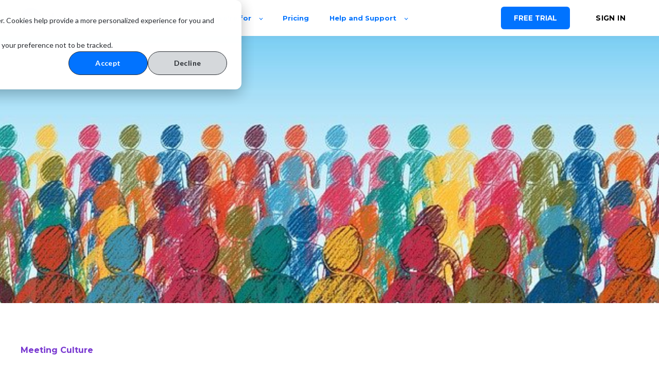

--- FILE ---
content_type: text/html; charset=UTF-8
request_url: https://www.meetingdecisions.com/blog/meeting-invite-list
body_size: 11584
content:
<!doctype html><html lang="en-us"><head>
    <meta charset="utf-8">
    <title>The More the Merrier? Not Necessarily When It Comes to Your Meetings</title>
    <link rel="shortcut icon" href="https://www.meetingdecisions.com/hubfs/Decisions%20AI%20Favicon%2016x16.svg">
    <meta name="description" content="Modern governance requires digital solutions. Decisions electronic signature for its Microsoft Word minutes module is now powered by Adobe Sign.">
    
    

	
		
		
	

    
    
	
	
    
<meta name="viewport" content="width=device-width, initial-scale=1">

    <script src="/hs/hsstatic/jquery-libs/static-1.4/jquery/jquery-1.11.2.js"></script>
<script src="/hs/hsstatic/jquery-libs/static-1.4/jquery-migrate/jquery-migrate-1.2.1.js"></script>
<script>hsjQuery = window['jQuery'];</script>
    <meta property="og:description" content="Modern governance requires digital solutions. Decisions electronic signature for its Microsoft Word minutes module is now powered by Adobe Sign.">
    <meta property="og:title" content="The More the Merrier? Not Necessarily When It Comes to Your Meetings">
    <meta name="twitter:description" content="Modern governance requires digital solutions. Decisions electronic signature for its Microsoft Word minutes module is now powered by Adobe Sign.">
    <meta name="twitter:title" content="The More the Merrier? Not Necessarily When It Comes to Your Meetings">

    

    
    <style>
a.cta_button{-moz-box-sizing:content-box !important;-webkit-box-sizing:content-box !important;box-sizing:content-box !important;vertical-align:middle}.hs-breadcrumb-menu{list-style-type:none;margin:0px 0px 0px 0px;padding:0px 0px 0px 0px}.hs-breadcrumb-menu-item{float:left;padding:10px 0px 10px 10px}.hs-breadcrumb-menu-divider:before{content:'›';padding-left:10px}.hs-featured-image-link{border:0}.hs-featured-image{float:right;margin:0 0 20px 20px;max-width:50%}@media (max-width: 568px){.hs-featured-image{float:none;margin:0;width:100%;max-width:100%}}.hs-screen-reader-text{clip:rect(1px, 1px, 1px, 1px);height:1px;overflow:hidden;position:absolute !important;width:1px}
</style>

<link rel="stylesheet" href="https://unpkg.com/aos@2.3.1/dist/aos.css">
<link rel="stylesheet" href="https://www.meetingdecisions.com/hubfs/hub_generated/template_assets/1/127137025708/1742425818567/template_main.min.css">
<link rel="stylesheet" href="https://www.meetingdecisions.com/hubfs/hub_generated/template_assets/1/127137786430/1742425843490/template_responsive.min.css">
<link rel="stylesheet" href="https://www.meetingdecisions.com/hubfs/hub_generated/template_assets/1/127136134019/1742425818126/template_atlas-pro-child.min.css">

  <style>
    

    

    

    

    

    

  </style>
  
<style>
  @font-face {
    font-family: "Montserrat";
    font-weight: 900;
    font-style: normal;
    font-display: swap;
    src: url("/_hcms/googlefonts/Montserrat/900.woff2") format("woff2"), url("/_hcms/googlefonts/Montserrat/900.woff") format("woff");
  }
  @font-face {
    font-family: "Montserrat";
    font-weight: 700;
    font-style: normal;
    font-display: swap;
    src: url("/_hcms/googlefonts/Montserrat/700.woff2") format("woff2"), url("/_hcms/googlefonts/Montserrat/700.woff") format("woff");
  }
  @font-face {
    font-family: "Montserrat";
    font-weight: 400;
    font-style: normal;
    font-display: swap;
    src: url("/_hcms/googlefonts/Montserrat/regular.woff2") format("woff2"), url("/_hcms/googlefonts/Montserrat/regular.woff") format("woff");
  }
  @font-face {
    font-family: "Montserrat";
    font-weight: 700;
    font-style: normal;
    font-display: swap;
    src: url("/_hcms/googlefonts/Montserrat/700.woff2") format("woff2"), url("/_hcms/googlefonts/Montserrat/700.woff") format("woff");
  }
  @font-face {
    font-family: "Quicksand";
    font-weight: 400;
    font-style: normal;
    font-display: swap;
    src: url("/_hcms/googlefonts/Quicksand/regular.woff2") format("woff2"), url("/_hcms/googlefonts/Quicksand/regular.woff") format("woff");
  }
  @font-face {
    font-family: "Quicksand";
    font-weight: 700;
    font-style: normal;
    font-display: swap;
    src: url("/_hcms/googlefonts/Quicksand/700.woff2") format("woff2"), url("/_hcms/googlefonts/Quicksand/700.woff") format("woff");
  }
  @font-face {
    font-family: "Quicksand";
    font-weight: 700;
    font-style: normal;
    font-display: swap;
    src: url("/_hcms/googlefonts/Quicksand/700.woff2") format("woff2"), url("/_hcms/googlefonts/Quicksand/700.woff") format("woff");
  }
</style>

    <script type="application/ld+json">
{
  "mainEntityOfPage" : {
    "@type" : "WebPage",
    "@id" : "https://www.meetingdecisions.com/blog/meeting-invite-list"
  },
  "author" : {
    "name" : "Decisions",
    "url" : "https://www.meetingdecisions.com/blog/author/decisions",
    "@type" : "Person"
  },
  "headline" : "The More the Merrier? Not Necessarily When It Comes to Your Meetings",
  "datePublished" : "2021-08-10T06:00:00.000Z",
  "dateModified" : "2022-08-08T17:00:58.118Z",
  "publisher" : {
    "name" : "Decisions AS",
    "logo" : {
      "url" : "https://4075123.fs1.hubspotusercontent-na1.net/hubfs/4075123/Decisions%20AI%20Favicon%20512x512-2.svg",
      "@type" : "ImageObject"
    },
    "@type" : "Organization"
  },
  "@context" : "https://schema.org",
  "@type" : "BlogPosting",
  "image" : [ "https://f.hubspotusercontent20.net/hubfs/4075123/crowd-2457732_640.jpg" ]
}
</script>


    
<!--  Added by GoogleAnalytics4 integration -->
<script>
var _hsp = window._hsp = window._hsp || [];
window.dataLayer = window.dataLayer || [];
function gtag(){dataLayer.push(arguments);}

var useGoogleConsentModeV2 = true;
var waitForUpdateMillis = 1000;


if (!window._hsGoogleConsentRunOnce) {
  window._hsGoogleConsentRunOnce = true;

  gtag('consent', 'default', {
    'ad_storage': 'denied',
    'analytics_storage': 'denied',
    'ad_user_data': 'denied',
    'ad_personalization': 'denied',
    'wait_for_update': waitForUpdateMillis
  });

  if (useGoogleConsentModeV2) {
    _hsp.push(['useGoogleConsentModeV2'])
  } else {
    _hsp.push(['addPrivacyConsentListener', function(consent){
      var hasAnalyticsConsent = consent && (consent.allowed || (consent.categories && consent.categories.analytics));
      var hasAdsConsent = consent && (consent.allowed || (consent.categories && consent.categories.advertisement));

      gtag('consent', 'update', {
        'ad_storage': hasAdsConsent ? 'granted' : 'denied',
        'analytics_storage': hasAnalyticsConsent ? 'granted' : 'denied',
        'ad_user_data': hasAdsConsent ? 'granted' : 'denied',
        'ad_personalization': hasAdsConsent ? 'granted' : 'denied'
      });
    }]);
  }
}

gtag('js', new Date());
gtag('set', 'developer_id.dZTQ1Zm', true);
gtag('config', 'G-2QTJYBRXVF');
</script>
<script async src="https://www.googletagmanager.com/gtag/js?id=G-2QTJYBRXVF"></script>

<!-- /Added by GoogleAnalytics4 integration -->

<!--  Added by GoogleTagManager integration -->
<script>
var _hsp = window._hsp = window._hsp || [];
window.dataLayer = window.dataLayer || [];
function gtag(){dataLayer.push(arguments);}

var useGoogleConsentModeV2 = true;
var waitForUpdateMillis = 1000;



var hsLoadGtm = function loadGtm() {
    if(window._hsGtmLoadOnce) {
      return;
    }

    if (useGoogleConsentModeV2) {

      gtag('set','developer_id.dZTQ1Zm',true);

      gtag('consent', 'default', {
      'ad_storage': 'denied',
      'analytics_storage': 'denied',
      'ad_user_data': 'denied',
      'ad_personalization': 'denied',
      'wait_for_update': waitForUpdateMillis
      });

      _hsp.push(['useGoogleConsentModeV2'])
    }

    (function(w,d,s,l,i){w[l]=w[l]||[];w[l].push({'gtm.start':
    new Date().getTime(),event:'gtm.js'});var f=d.getElementsByTagName(s)[0],
    j=d.createElement(s),dl=l!='dataLayer'?'&l='+l:'';j.async=true;j.src=
    'https://www.googletagmanager.com/gtm.js?id='+i+dl;f.parentNode.insertBefore(j,f);
    })(window,document,'script','dataLayer','GTM-TNG8ZJQ');

    window._hsGtmLoadOnce = true;
};

_hsp.push(['addPrivacyConsentListener', function(consent){
  if(consent.allowed || (consent.categories && consent.categories.analytics)){
    hsLoadGtm();
  }
}]);

</script>

<!-- /Added by GoogleTagManager integration -->


<style>
.kl-navbar__panel { background-color:#eee !important; }
 
.kl-navbar__item { margin: 0 20px; }

@media screen and (max-width: 1100px) {
.kl-navbar__content {
    background-color: #fff;
    position: fixed;
    width: 100%;
    height: calc(100% - 80px);
    left: 0;
    bottom: 0;
    padding: 45px 10%;
    flex-direction: column;
    justify-content: space-between;
    overflow-y: auto;
    visibility: hidden;
    opacity: 0;
    transform: translateY(8px);
    transition: transform .25s ease-in-out,opacity .25s ease-in-out;
}
.kl-navbar .hamburger {
    display: block;
}
  .kl-navbar {
    justify-content: space-between;
}
.button--outlined a:hover, .module_1653637362070__secondary_cta a:hover {  
    background-color: rgba(0, 220, 197, 1.0);
    border-color: rgba(0, 220, 197, 1.0);
    color: rgba(255, 255, 255, 1);
    text-decoration: none;
    transform: scale(1);   
    }
</style>

<!--Meeting minutes counter -->
<script src="https://cdnjs.cloudflare.com/ajax/libs/waypoints/4.0.0/jquery.waypoints.min.js"></script>
<script src="https://cdn.jsdelivr.net/npm/jquery.counterup@2.1.0/jquery.counterup.min.js"></script>

<script>
    jQuery(document).ready(function( $ ) {
          $('.counterup').counterUp({
          delay: 200, // the delay time in ms
          time: 3200 // the speed time in ms
    });
    });
</script>
<meta property="og:image" content="https://www.meetingdecisions.com/hubfs/crowd-2457732_640.jpg">
<meta property="og:image:width" content="640">
<meta property="og:image:height" content="426">

<meta name="twitter:image" content="https://www.meetingdecisions.com/hubfs/crowd-2457732_640.jpg">


<meta property="og:url" content="https://www.meetingdecisions.com/blog/meeting-invite-list">
<meta name="twitter:card" content="summary_large_image">
<meta name="twitter:creator" content="@decisions">

<link rel="canonical" href="https://www.meetingdecisions.com/blog/meeting-invite-list">

<meta property="og:type" content="article">
<link rel="alternate" type="application/rss+xml" href="https://www.meetingdecisions.com/blog/rss.xml">
<meta name="twitter:domain" content="www.meetingdecisions.com">
<meta name="twitter:site" content="@decisions">
<script src="//platform.linkedin.com/in.js" type="text/javascript">
    lang: en_US
</script>

<meta http-equiv="content-language" content="en-us">







  <meta name="generator" content="HubSpot"></head>
  <body>
<!--  Added by GoogleTagManager integration -->
<noscript><iframe src="https://www.googletagmanager.com/ns.html?id=GTM-TNG8ZJQ" height="0" width="0" style="display:none;visibility:hidden"></iframe></noscript>

<!-- /Added by GoogleTagManager integration -->

    <div class="body-wrapper   hs-content-id-52210033169 hs-blog-post hs-blog-id-5447564783">
      
        <div data-global-resource-path="Child themes/Atlas Pro - Custom updates/templates/partials/header.html">

  <div id="hs_cos_wrapper_Navbar" class="hs_cos_wrapper hs_cos_wrapper_widget hs_cos_wrapper_type_module" style="" data-hs-cos-general-type="widget" data-hs-cos-type="module">





<header class="kl-header">


  

  <nav class="kl-navbar content-wrapper">

    
      

  

    

    

    

    

    

    

  

  

  

  

  

  

  
    <a href="https://www.meetingdecisions.com?hsLang=en-us">
        

  
    
  

  
    
  

  
    
  

  <img src="https://www.meetingdecisions.com/hubfs/decisions-logo-full-blue.png" alt="decisions-logo-full-blue" width="100%" style="max-width: 160px; max-height: 40px" loading="" class="kl-navbar__logo">
      </a>
  
    

    <div class="kl-navbar__mobile">
      
      
      <button class="hamburger hamburger--squeeze kl-navbar__hamburger" type="button">
        <span class="hamburger-box">
          <span class="hamburger-inner"></span>
        </span>
      </button>
      
    </div>

    <div class="kl-navbar__content">
      
      <ul class="kl-navbar__menu">
        
          <li class="kl-navbar__item kl-navbar__parent">
            
            
            <a class="kl-navbar__button" href="">
              <span>Product</span>
            </a>
            <div class="kl-navbar-submenu-wrapper">
              

  
    <ul class="kl-navbar-submenu">
      
        <li class="kl-navbar-submenu__item">
          
          <a class="kl-navbar-submenu__button" href="https://www.meetingdecisions.com/meeting-tools?hsLang=en-us">
            <span>Meeting Tools</span>
          </a>
          

  


        </li>
      
        <li class="kl-navbar-submenu__item">
          
          <a class="kl-navbar-submenu__button" href="https://www.meetingdecisions.com/security-and-privacy?hsLang=en-us">
            <span>Security &amp; Privacy</span>
          </a>
          

  


        </li>
      
        <li class="kl-navbar-submenu__item kl-navbar__parent">
          
          <a class="kl-navbar-submenu__button" href="https://meetingculture.ai?hsLang=en-us">
            <span>MeetingCulture.ai</span>
          </a>
          

  
    <ul class="kl-navbar-submenu">
      
        <li class="kl-navbar-submenu__item">
          
          <a class="kl-navbar-submenu__button" href="https://meetingculture.ai/introducing-meeting-culture-from-decisions?hsLang=en-us">
            <span>About MeetingCulture.ai</span>
          </a>
          

  


        </li>
      
        <li class="kl-navbar-submenu__item">
          
          <a class="kl-navbar-submenu__button" href="https://meetingculture.ai/features?hsLang=en-us">
            <span>Features</span>
          </a>
          

  


        </li>
      
        <li class="kl-navbar-submenu__item">
          
          <a class="kl-navbar-submenu__button" href="https://meetingculture.ai/?hsLang=en-us#faqs">
            <span>FAQs</span>
          </a>
          

  


        </li>
      
        <li class="kl-navbar-submenu__item">
          
          <a class="kl-navbar-submenu__button" href="https://meetingculture.ai/sign-up?hsLang=en-us">
            <span>Sign up for more info</span>
          </a>
          

  


        </li>
      
    </ul>
  


        </li>
      
        <li class="kl-navbar-submenu__item">
          
          <a class="kl-navbar-submenu__button" href="https://www.meetingdecisions.com/book-a-demo?hsLang=en-us">
            <span>Book a demo</span>
          </a>
          

  


        </li>
      
        <li class="kl-navbar-submenu__item">
          
          <a class="kl-navbar-submenu__button" href="https://www.meetingdecisions.com/how-it-works?hsLang=en-us">
            <span>Getting started</span>
          </a>
          

  


        </li>
      
        <li class="kl-navbar-submenu__item">
          
          <a class="kl-navbar-submenu__button" href="https://www.meetingdecisions.com/about-us?hsLang=en-us">
            <span>About Decisions</span>
          </a>
          

  


        </li>
      
    </ul>
  


            </div>
          </li>
        
          <li class="kl-navbar__item kl-navbar__parent">
            
            
            <a class="kl-navbar__button" href="">
              <span>Who we're for</span>
            </a>
            <div class="kl-navbar-submenu-wrapper">
              

  
    <ul class="kl-navbar-submenu">
      
        <li class="kl-navbar-submenu__item">
          
          <a class="kl-navbar-submenu__button" href="https://www.meetingdecisions.com/meeting-types/leadership-meetings?hsLang=en-us">
            <span>Leadership meetings</span>
          </a>
          

  


        </li>
      
        <li class="kl-navbar-submenu__item">
          
          <a class="kl-navbar-submenu__button" href="https://www.meetingdecisions.com/meeting-types/board-meetings?hsLang=en-us">
            <span>Board meetings</span>
          </a>
          

  


        </li>
      
        <li class="kl-navbar-submenu__item">
          
          <a class="kl-navbar-submenu__button" href="https://www.meetingdecisions.com/meeting-types/hybrid-and-virtual-meetings?hsLang=en-us">
            <span>Hybrid and remote work</span>
          </a>
          

  


        </li>
      
        <li class="kl-navbar-submenu__item">
          
          <a class="kl-navbar-submenu__button" href="https://www.meetingdecisions.com/meeting-types/project-meetings?hsLang=en-us">
            <span>Project meetings</span>
          </a>
          

  


        </li>
      
        <li class="kl-navbar-submenu__item">
          
          <a class="kl-navbar-submenu__button" href="https://www.meetingdecisions.com/meeting-types/government-and-public-sector?hsLang=en-us">
            <span>Government meetings</span>
          </a>
          

  


        </li>
      
    </ul>
  


            </div>
          </li>
        
          <li class="kl-navbar__item">
            
            
            <a class="kl-navbar__button" href="https://www.meetingdecisions.com/pricing?hsLang=en-us">
              <span>Pricing</span>
            </a>
            <div class="kl-navbar-submenu-wrapper">
              

  


            </div>
          </li>
        
          <li class="kl-navbar__item kl-navbar__parent">
            
            
            <a class="kl-navbar__button" href="">
              <span>Help and Support</span>
            </a>
            <div class="kl-navbar-submenu-wrapper">
              

  
    <ul class="kl-navbar-submenu">
      
        <li class="kl-navbar-submenu__item">
          
          <a class="kl-navbar-submenu__button" href="https://support.meetingdecisions.com?hsLang=en-us">
            <span>Help Center</span>
          </a>
          

  


        </li>
      
        <li class="kl-navbar-submenu__item">
          
          <a class="kl-navbar-submenu__button" href="https://www.meetingdecisions.com/resources?hsLang=en-us">
            <span>Webinars &amp; Training</span>
          </a>
          

  


        </li>
      
        <li class="kl-navbar-submenu__item">
          
          <a class="kl-navbar-submenu__button" href="https://www.meetingdecisions.com/blog">
            <span>Blog</span>
          </a>
          

  


        </li>
      
        <li class="kl-navbar-submenu__item">
          
          <a class="kl-navbar-submenu__button" href="https://www.meetingdecisions.com/customer-stories?hsLang=en-us">
            <span>Customer Stories</span>
          </a>
          

  


        </li>
      
    </ul>
  


            </div>
          </li>
        
      </ul>

      <div class="kl-navbar__end">
        
        
    

  
    

  

  
 
  

  
    
    <div class="kl-navbar__button Navbar__button">
      <span id="hs_cos_wrapper_Navbar_" class="hs_cos_wrapper hs_cos_wrapper_widget hs_cos_wrapper_type_cta" style="" data-hs-cos-general-type="widget" data-hs-cos-type="cta"><!--HubSpot Call-to-Action Code --><span class="hs-cta-wrapper" id="hs-cta-wrapper-184654de-420a-47c6-939c-f84e8e6624fc"><span class="hs-cta-node hs-cta-184654de-420a-47c6-939c-f84e8e6624fc" id="hs-cta-184654de-420a-47c6-939c-f84e8e6624fc"><!--[if lte IE 8]><div id="hs-cta-ie-element"></div><![endif]--><a href="https://cta-redirect.hubspot.com/cta/redirect/4075123/184654de-420a-47c6-939c-f84e8e6624fc"><img class="hs-cta-img" id="hs-cta-img-184654de-420a-47c6-939c-f84e8e6624fc" style="border-width:0px;" src="https://no-cache.hubspot.com/cta/default/4075123/184654de-420a-47c6-939c-f84e8e6624fc.png" alt="FREE TRIAL"></a></span><script charset="utf-8" src="/hs/cta/cta/current.js"></script><script type="text/javascript"> hbspt.cta._relativeUrls=true;hbspt.cta.load(4075123, '184654de-420a-47c6-939c-f84e8e6624fc', {"useNewLoader":"true","region":"na1"}); </script></span><!-- end HubSpot Call-to-Action Code --></span>
    </div>

  
  
        
    

  
	  
  	
		
	
	
    

  

  
 
  

  
    
    <div class="button_cta Navbar__button">
      <span id="hs_cos_wrapper_Navbar_" class="hs_cos_wrapper hs_cos_wrapper_widget hs_cos_wrapper_type_cta" style="" data-hs-cos-general-type="widget" data-hs-cos-type="cta"><!--HubSpot Call-to-Action Code --><span class="hs-cta-wrapper" id="hs-cta-wrapper-1b7bbb9d-0026-4d55-833d-11599d0ec7ca"><span class="hs-cta-node hs-cta-1b7bbb9d-0026-4d55-833d-11599d0ec7ca" id="hs-cta-1b7bbb9d-0026-4d55-833d-11599d0ec7ca"><!--[if lte IE 8]><div id="hs-cta-ie-element"></div><![endif]--><a href="https://cta-redirect.hubspot.com/cta/redirect/4075123/1b7bbb9d-0026-4d55-833d-11599d0ec7ca" target="_blank" rel="noopener"><img class="hs-cta-img" id="hs-cta-img-1b7bbb9d-0026-4d55-833d-11599d0ec7ca" style="border-width:0px;" src="https://no-cache.hubspot.com/cta/default/4075123/1b7bbb9d-0026-4d55-833d-11599d0ec7ca.png" alt="SIGN IN"></a></span><script charset="utf-8" src="/hs/cta/cta/current.js"></script><script type="text/javascript"> hbspt.cta._relativeUrls=true;hbspt.cta.load(4075123, '1b7bbb9d-0026-4d55-833d-11599d0ec7ca', {"useNewLoader":"true","region":"na1"}); </script></span><!-- end HubSpot Call-to-Action Code --></span>
    </div>

  
  
      </div>

    </div>

  </nav>

</header>

<div class="kl-header-placeholder"></div></div>
</div>
      

      
<main class="body-container-wrapper">
  <div class="body-container body-container--blog-post">

    
    <div class="blog-header blog-header--post" style="background-image: url('https://www.meetingdecisions.com/hubfs/crowd-2457732_640.jpg');"></div>
    

    
    <div class="content-wrapper">

      <article class="blog-post">

        
        
        <span class="blog-post__preheader">Meeting Culture</span>
        

        <h1 class="blog-post__title"><span id="hs_cos_wrapper_name" class="hs_cos_wrapper hs_cos_wrapper_meta_field hs_cos_wrapper_type_text" style="" data-hs-cos-general-type="meta_field" data-hs-cos-type="text">The More the Merrier? Not Necessarily When It Comes to Your Meetings</span></h1>

        
        <p class="blog-post__summary">Modern governance requires digital solutions. Decisions electronic signature for its Microsoft Word minutes module is now powered by Adobe Sign.</p>
        

		<div class="blog-post__meta">
			<div class="blog-post__bio">
				
				<div class="blog-post__avatar" style="background-image: url('https://www.meetingdecisions.com/hubfs/Decisions%20AI%20Favicon%20512x512-2.svg');">
				</div>
				

				<div class="blog-post__author">
					<a href="https://www.meetingdecisions.com/blog/author/decisions">
						Decisions
					</a>
					<div class="blog-post__timestamp">
						Aug 10, 2021
					</div>
				</div>
			</div>
		   <div class="blog-post__social-sharing">
			    <div id="hs_cos_wrapper_Social_Sharing" class="hs_cos_wrapper hs_cos_wrapper_widget hs_cos_wrapper_type_module" style="" data-hs-cos-general-type="widget" data-hs-cos-type="module">







<!--div class="hs_cos_wrapper hs_cos_wrapper_widget hs_cos_wrapper_type_social_sharing" data-hs-cos-general-type="widget" data-hs-cos-type="social_sharing" -->
<div class="kl-social-sharing">
  
	
  
    
    
    
    
			
		

    <a class="kl-social-link" href="http://www.facebook.com/share.php?u=https://www.meetingdecisions.com/blog/meeting-invite-list&amp;utm_medium=social&amp;utm_source=facebook" target="_blank" rel="noopener" style="width:24px;border-width:0px;border:0px;text-decoration:none;">
		<div class="kl-social-logos kl-logo-facebook"></div>
      <!--img src="https://4075123.fs1.hubspotusercontent-na1.net/hubfs/4075123/raw_assets/public/@marketplace/kalungi_com/Atlas_Pro_SaaS_Website_Theme/images/facebook-color.png" class="hs-image-widget hs-image-social-sharing-24" style="height:24px;width:24px;border-radius:3px;border-width:0px;border:0px;" width="24px" hspace="0" alt='Share on facebook' /-->
    </a>
	

  
	
  
    
    
    
    
			
		

    <a class="kl-social-link" href="http://www.linkedin.com/shareArticle?mini=true&amp;url=https://www.meetingdecisions.com/blog/meeting-invite-list&amp;utm_medium=social&amp;utm_source=linkedin" target="_blank" rel="noopener" style="width:24px;border-width:0px;border:0px;text-decoration:none;">
		<div class="kl-social-logos kl-logo-linkedin"></div>
      <!--img src="https://4075123.fs1.hubspotusercontent-na1.net/hubfs/4075123/raw_assets/public/@marketplace/kalungi_com/Atlas_Pro_SaaS_Website_Theme/modules/mV0_hubspot/img/linkedin-color.png" class="hs-image-widget hs-image-social-sharing-24" style="height:24px;width:24px;border-radius:3px;border-width:0px;border:0px;" width="24px" hspace="0" alt='Share on linkedin' /-->
    </a>
	

  
	
  
    
    
    
    
			
		

    <a class="kl-social-link" href="https://twitter.com/intent/tweet?original_referer=https://www.meetingdecisions.com/blog/meeting-invite-list&amp;utm_medium=social&amp;utm_source=twitter&amp;url=https://www.meetingdecisions.com/blog/meeting-invite-list&amp;utm_medium=social&amp;utm_source=twitter&amp;source=tweetbutton&amp;text=" target="_blank" rel="noopener" style="width:24px;border-width:0px;border:0px;text-decoration:none;">
		<div class="kl-social-logos kl-logo-twitter"></div>
      <!--img src="https://4075123.fs1.hubspotusercontent-na1.net/hubfs/4075123/raw_assets/public/@marketplace/kalungi_com/Atlas_Pro_SaaS_Website_Theme/modules/mV0_hubspot/img/twitter-color.png" class="hs-image-widget hs-image-social-sharing-24" style="height:24px;width:24px;border-radius:3px;border-width:0px;border:0px;" width="24px" hspace="0" alt='Share on twitter' /-->
    </a>
	

  
	
  

  
	
  
    
    
    
    
			
		

    <a class="kl-social-link" href="mailto:?subject=Check%20out%20https://www.meetingdecisions.com/blog/meeting-invite-list&amp;utm_medium=social&amp;utm_source=email%20&amp;body=Check%20out%20https://www.meetingdecisions.com/blog/meeting-invite-list&amp;utm_medium=social&amp;utm_source=email" target="_blank" rel="noopener" style="width:24px;border-width:0px;border:0px;text-decoration:none;">
		<div class="kl-social-logos kl-logo-email"></div>
      <!--img src="https://4075123.fs1.hubspotusercontent-na1.net/hubfs/4075123/raw_assets/public/@marketplace/kalungi_com/Atlas_Pro_SaaS_Website_Theme/modules/mV0_hubspot/img/email-color.png" class="hs-image-widget hs-image-social-sharing-24" style="height:24px;width:24px;border-radius:3px;border-width:0px;border:0px;" width="24px" hspace="0" alt='Share on email' /-->
    </a>
	

</div></div>
		   </div>
		</div>

        <hr class="blog-post__divider">

        <div class="blog-post__body-wrapper">

          <div class="blog-post__body">
            <span id="hs_cos_wrapper_post_body" class="hs_cos_wrapper hs_cos_wrapper_meta_field hs_cos_wrapper_type_rich_text" style="" data-hs-cos-general-type="meta_field" data-hs-cos-type="rich_text"><p style="font-size: 18px;"><span style="font-family: Arial, Helvetica, sans-serif;">Have you ever planned – or been to - a gathering that you thought was going to be one of the “best nights of your life” kind of events? But when the evening comes, the DJ's late and plays the worst music ever, the venue's crowded and loud, the plus-ones have brought plus-ones and some drunk guy you’ve never met is giving a toast (wait, wasn’t this supposed to be your promotion party?). You’re now regretting that “bring whoever!” attitude you were enthusiastically texting everyone, wishing instead you had celebrated at your favorite dive bar with a couple of close mates.</span></p>
<!--more-->
<p style="font-size: 18px;"><span style="font-family: Arial, Helvetica, sans-serif;"></span><span style="color: #0198cb;"><strong>The “More The Merrier” Fallacy</strong></span><span style="color: #0198cb;"></span></p>
<p style="font-size: 18px;"><span style="font-family: Arial, Helvetica, sans-serif;">This, my friends, is the “more the merrier” dilemma, and it doesn’t just happen at parties. In fact, this “more the merrier” attitude can cost businesses big time when it comes to their meeting culture – inviting employees to meetings at which they are not relevant, wasting time and resources: yours, theirs’ and your company’s.</span></p>
<p><span style="color: #0198cb;"><strong>Ineffective Meetings Are Costly</strong></span></p>
<p><span style="font-size: 18px;">Consider the high costs of these “invite all” meetings: <a href="https://bettermeetings.expert/meeting-statistics/">According to research</a>, bad meetings cost an estimated $399 billion for enterprises in 2019. These costs were mostly due to salary or labor costs, where employees attended unnecessary meetings, had their workflow interrupted, or otherwise made them lose focus on important projects among other things.<br><br></span><span style="font-size: 18px;"> Sounds expensive, right? That’s why it’s imperative to create the perfect invite list and agenda for your meetings – so no one feels irrelevant to the meeting, no one’s time is wasted and everyone feels productive and inspired. </span></p>
<p><span style="font-size: 18px;">That’s not to say that a crazy night out with an inebriated DJ and your mate’s best friend’s sister’s cousin is not always a good time. However, you may be left with a too-large bar tab and a hangover. Similarly, employees who leave pointless meetings can have a sort of meeting hangover, wondering “where did the time go?” and needing even more time to recover from meeting fatigue.</span></p>
<p><span style="font-size: 18px;">This is why you can think of successful meetings like successful parties. Your primary guests will attend, the event size will not swell to include outliers (or fillers) and you will have enough time to have meaningful interactions with each guest. Additionally, you aren’t shelling out unnecessary time and resources to feed and cater to anyone superfluous.</span></p>
<p><span style="font-size: 18px;">Essentially, in meetings, it’s important to eliminate the bloat. A perfect invite list is paramount to your meeting success – and assigning roles, schedules, and expectations will lead to overall satisfaction for everyone involved.<br></span></p>
<p><span style="font-size: 18px;"><span style="color: #0198cb;"><strong>The Reality Of Meetings Today</strong></span><br></span></p>
<p><span style="font-size: 18px;">Oftentimes, meeting leaders operate under the assumption that meetings increase in effectiveness as they increase in size. The more people in the meeting results in increased brainpower, more ideas, additional resources, and diverse perspectives. Seems logical, right?</span></p>
<p><span style="font-size: 18px;">Unfortunately, this is not the case. <a href="https://link.springer.com/content/pdf/10.1007/s10869-009-9092-6.pdf">Research finds</a> that having too many attendees can actually reduce meeting effectiveness. When meetings are unnecessarily large, there can be too many voices (where attendees feel they are not being heard), logistical challenges (speakers interrupting one another), and even social loafing (people falling under the radar, losing focus, multitasking, etc.). With too many possibly unengaged attendees, you’re going to end up with lots of wallflowers and an empty dance floor, so to speak. </span></p>
<p><span style="font-size: 18px;">Consequently, meeting leaders should strive to make their meetings <strong>as lean as possible</strong> – while still achieving the meeting's goals and objectives. Just like hosting the perfect party – make it intimate, memorable and leave guests energized.</span></p>
<p><span style="font-size: 18px;">So, given this insight, how do leaders decide just <em>who</em> to invite to their meetings? </span></p>
<p><span style="font-size: 18px; font-weight: bold; color: #0198cb;">Primary Vs. Secondary Guests</span><span style="font-size: 12px;"></span></p>
<p><span style="font-size: 18px;">First and foremost, the meeting leader should consider the <em>type </em>of meeting (e.g., leadership, project, team, strategy) being held, and decide on the goals and objectives of the meeting. This will inform the structure and composition of the meeting.</span></p>
<p><span style="font-size: 18px;">The leader should then consider the following two questions:</span></p>
<ul>
<li><strong><span style="font-size: 18px;"> Who are key decision-makers and/or stakeholders relevant to all topics?</span></strong></li>
<li><strong><span style="font-size: 18px;"> Who are the people who will implement or act on any decisions made?</span></strong></li>
</ul>
<p><span style="font-size: 18px;">Answering the above questions will help the leader identify necessary – or <span style="font-weight: bold;">primary</span>&nbsp; - attendees. These are the people that are highly relevant to the entire meeting – from start to finish. </span></p>
<p><span style="font-size: 18px;">Once this list of key stakeholders is established, the leader can then reflect on optional <span style="font-weight: bold;">(secondary)</span> attendees. These are the folks that could benefit from being present during parts of the meeting. Or, perhaps they are relevant to only one or two topics on the agenda. Either way, <strong>these participants do not need to be present for the entirety of the meeting.</strong> Resist the temptation to invite these secondary attendees for the full duration of the meeting. Doing so will save your business time in salary costs as your employees could be accomplishing other tasks rather than sitting in parts of a meeting that’s irrelevant to them. </span></p>
<p><span style="font-size: 18px;">Continuing to think of a meeting as a good social gathering, you can think of plus-ones or especially unique or eccentric guests as secondary participants. They may not be necessary for the gathering to proceed, but they could bring spice and unexpected contributions. They are the experts who will bring in a fresh perspective, an exciting report or inspiration to the team. They may not be at every strategy meeting, but their presence at a particular project meeting may motivate more creative thinking, alongside relevant expertise.</span></p>
<p><span style="font-size: 18px;">When you are deciding on <span style="font-weight: bold;">secondary</span> attendees, consider the following:</span></p>
<ul>
<li><strong><span style="font-size: 18px;"> Who has relevant knowledge and information about topics on the agenda?</span></strong></li>
<li><strong><span style="font-size: 18px;"> Who has unique expertise on topics on the agenda (e.g., presenters)?</span></strong></li>
</ul>
<p><span style="font-size: 18px;">Answering these questions will inform the leader who should be present for portions of the meeting, but not necessarily critical attendees for the entirety of the meeting. In this case, the meeting leader could consider inviting the primary attendees for the full duration of the meeting, while inviting more secondary attendees to pop in for portions of the meeting that are of relevance to them. </span></p>
<p><span style="font-size: 18px;">For example, let’s say Sarah has unique knowledge &amp; expertise for agenda items 3 and 4, she could join the meeting for the discussion of these two items, and then leave. This gives Sarah time back while also reducing the overall size of the meeting. </span></p>
<p><span style="font-size: 18px;">This strategy also signals that you care, as a meeting leader, and you are respectful of your teams’ time. This is the best approach for being highly inclusive without feeling overloaded with too many attendees – especially when operating on a virtual platform with limited bandwidth.</span></p>
<p><span style="font-size: 18px;"></span><span style="font-size: 18px;"></span><span style="font-size: 11px;"><span style="font-size: 18px; font-weight: bold; color: #0198cb;">Use the Agenda to Accommodate Primary Vs. Secondary Guests</span><br></span></p>
<p>A supplemental approach to this is to order the agenda items such that the first items are relevant to the larger group of folks (all attendees; both primary and secondary). So, place presentations and the sharing of unique knowledge or information first. After those first few items are completed, the secondary attendees may leave, and the remaining individuals continue on with the meeting.</p>
<p><span style="font-size: 18px; font-family: Arial, Helvetica, sans-serif;">Note that it is extremely important that the leader respects secondary attendees, viewing their presence and contributions as just as important as those in primary attendance. The leader also must stick to scheduled times throughout the meeting, so those arriving at allotted times are not being held up. This could cause aggravation with secondary guests, cost the company money – especially when experts are brought in – and waste time in labor costs. To avoid these pitfalls, this involves time management and active facilitation but ultimately will save time by ensuring the meeting is progressing and on track.</span></p>
<p><span style="font-size: 18px; font-family: Arial, Helvetica, sans-serif;">After all, if you’re throwing an anniversary party, you would want to be respectful of great-grandma's toast she had planned, even if you know she’ll only be there for an hour. She’s not a secondary person, she just won’t be there the whole time and it’s important to respect that.</span></p>
<p>Overall, <strong>the primary vs. secondary strategy allows one to tailor attendance to agenda items in a compelling and strategic manner.</strong> This works to keep the meeting lean, concise, and highly relevant to all of those involved. Party on</p>
<hr>
<p><span style="font-size: 18px;"><em>Are you looking for tips to have better meetings? Check out a few of our most popular blog posts below or request a free demo and trial of <a href="/?hsLang=en-us" rel="noopener" target="_blank" style="font-weight: bold;">Decisions meeting solution software</a> that will help you build smart agendas and manage your guest lists and more.</em></span><br><br></p></span>
          </div>
          <div>
            <a href="https://www.meetingdecisions.com/get-started?hsLang=en-us">
            </a><div id="hs_cos_wrapper_module_169040314063237" class="hs_cos_wrapper hs_cos_wrapper_widget hs_cos_wrapper_type_module" style="" data-hs-cos-general-type="widget" data-hs-cos-type="module"><a href="https://www.meetingdecisions.com/get-started?hsLang=en-us"></a><div class="kl-card" style="background-color:#0073ff; padding-bottom:0px; margin-bottom:25px;padding-top:60px; border:none;"><a href="https://www.meetingdecisions.com/get-started?hsLang=en-us">
 <h3 style="text-align: center; line-height: 1.2em;margin-bottom:10px;"><span style="color: #ffffff; font-family: Montserrat, sans-serif;font-weight:600;">Meetings are More <br>Productive with Decisions</span></h3>
 <p style="text-align: center; font-size: 14px;"><span style="color: #ffffff; font-family: Montserrat, sans-serif;">See why organizations worldwide trust<br>Decisions with their most important meetings</span></p>
 </a><div style="display: flex; justify-content: center;margin-bottom: 30px;"><a href="https://www.meetingdecisions.com/get-started?hsLang=en-us"><span style="color: #ffffff; font-family: Montserrat, sans-serif;"></span></a><div class="hs-cta-embed hs-cta-simple-placeholder hs-cta-embed-124199077554" style="max-width:100%; max-height:100%; width:210px;height:42.390625px; margin: 0 auto; display: block; margin-top: 20px; margin-bottom: 20px" data-hubspot-wrapper-cta-id="124199077554" align="center"><a href="https://www.meetingdecisions.com/get-started?hsLang=en-us"> 
 </a><a href="/hs/cta/wi/redirect?encryptedPayload=AVxigLLXN6vmLyP3LwQkwKffi49dN2pGHa9VUVpexCnt2XkXoZ%2FLlOEA4JBMiygG%2BsafwD2pxF%2FfnkzMBsRD%2F6cF1z2J6tjakR2K1JWZqyKDq2bdst1Q0CRShd2TyWKeqUlQ0%2FWajUtW5ByuEXt%2B0nqUZC2Co8WJi5LXKj%2BrPbTaZ89H4jyv0zebOWJ33qicAqa4&amp;webInteractiveContentId=124199077554&amp;portalId=4075123&amp;hsLang=en-us" target="_blank" rel="noopener" crossorigin="anonymous"> <img alt="Start your free trial" loading="lazy" src="https://no-cache.hubspot.com/cta/default/4075123/interactive-124199077554.png" style="height: 100%; width: 100%; object-fit: fill; margin: 0 auto; display: block; margin-top: 20px; margin-bottom: 20px" onerror="this.style.display='none'" align="center"> </a> 
</div></div>
 <div style="line-height: 1;"><img src="https://www.meetingdecisions.com/hs-fs/hubfs/Frame%209-1.png?width=1035&amp;height=583&amp;name=Frame%209-1.png" alt="Frame 9-1" width="1035" height="583" loading="lazy" style="height: auto; max-width: 80%; width: 800px; margin: 0px auto; display: block;" srcset="https://www.meetingdecisions.com/hs-fs/hubfs/Frame%209-1.png?width=518&amp;height=292&amp;name=Frame%209-1.png 518w, https://www.meetingdecisions.com/hs-fs/hubfs/Frame%209-1.png?width=1035&amp;height=583&amp;name=Frame%209-1.png 1035w, https://www.meetingdecisions.com/hs-fs/hubfs/Frame%209-1.png?width=1553&amp;height=875&amp;name=Frame%209-1.png 1553w, https://www.meetingdecisions.com/hs-fs/hubfs/Frame%209-1.png?width=2070&amp;height=1166&amp;name=Frame%209-1.png 2070w, https://www.meetingdecisions.com/hs-fs/hubfs/Frame%209-1.png?width=2588&amp;height=1458&amp;name=Frame%209-1.png 2588w, https://www.meetingdecisions.com/hs-fs/hubfs/Frame%209-1.png?width=3105&amp;height=1749&amp;name=Frame%209-1.png 3105w" sizes="(max-width: 1035px) 100vw, 1035px"></div>
</div></div>
            
          </div>
          
          <div class="blog-post__tags">
            
            <a class="blog-post__tag-link" href="https://www.meetingdecisions.com/blog/tag/meeting-culture">Meeting Culture</a>
            
            <a class="blog-post__tag-link" href="https://www.meetingdecisions.com/blog/tag/meeting-tips">Meeting Tips</a>
            
            <a class="blog-post__tag-link" href="https://www.meetingdecisions.com/blog/tag/leadership-meetings">Leadership Meetings</a>
            
            <a class="blog-post__tag-link" href="https://www.meetingdecisions.com/blog/tag/project-meetings">Project Meetings</a>
            
          </div>
          

        </div>

      </article>

      

    </div>
    
    
        
    
    

    <div class="content-wrapper">
      <div class="blog-more">

	    <div id="hs_cos_wrapper_Global_Blog_Post_Before_Cards_Text" class="hs_cos_wrapper hs_cos_wrapper_widget hs_cos_wrapper_type_module" style="" data-hs-cos-general-type="widget" data-hs-cos-type="module">



    
  

  

  

  

  <div class="kl-rich-text" id="Global_Blog_Post_Before_Cards_Text">

    

    <div></div>

    

    
  </div>

  </div>
        <div class="blog-more-posts">
          
  

   <!-- HIDDEN

<article class="blog-more-posts__post-wrapper">
      <div class="blog-more-posts__post">
        
        <a class="blog-more-posts__post-image" 
           style="background-image: url('https://f.hubspotusercontent20.net/hubfs/4075123/E-signature_launch_blog_post_graphic_img1200x628.png');" 
           href="https://www.meetingdecisions.com/blog/electronic-signature-adobe-sign">
        </a>
        
        <div class="blog-more-posts__post-content">
          <div>
            
            
            <span class="blog-more-posts__post-preheader">Product Updates</span>
            
            <h3><a href="https://www.meetingdecisions.com/blog/electronic-signature-adobe-sign">Signatures in seconds! Decisions eSignature, now powered by Adobe Sign</a></h3>
            
            <p>Modern governance requires digital solutions. Decisions electronic signature for its Microsoft Word minutes module is now powered by Adobe Sign.</p>
            
          </div>
          <div class="blog-more-posts__post-meta">
            <span class="blog-more-posts__post-author">
              Decisions
            </span>
            <span class="blog-more-posts__post-date">
              Mar 22, 2021
            </span>
          </div>
        </div>
      </div>
    </article>

    

  

   <!-- HIDDEN

<article class="blog-more-posts__post-wrapper">
      <div class="blog-more-posts__post">
        
        <a class="blog-more-posts__post-image" 
           style="background-image: url('https://f.hubspotusercontent20.net/hubfs/4075123/MicrosoftTeams-image%20%2838%29.png');" 
           href="https://www.meetingdecisions.com/blog/microsoft-teams-award-winning-partner-decisions-raises-5-million-to-revolutionize-meeting-culture-worldwide">
        </a>
        
        <div class="blog-more-posts__post-content">
          <div>
            
            
            <span class="blog-more-posts__post-preheader">Company News</span>
            
            <h3><a href="https://www.meetingdecisions.com/blog/microsoft-teams-award-winning-partner-decisions-raises-5-million-to-revolutionize-meeting-culture-worldwide">Decisions Raises $5 Million to Revolutionize Meeting Culture Worldwide</a></h3>
            
            <p>The award-winning meeting disruptor gets more backing – and sets its sights on fixing more meetings with its unique AI-driven meeting engagement...</p>
            
          </div>
          <div class="blog-more-posts__post-meta">
            <span class="blog-more-posts__post-author">
              Decisions
            </span>
            <span class="blog-more-posts__post-date">
              Nov 17, 2021
            </span>
          </div>
        </div>
      </div>
    </article>

    

  

   <!-- HIDDEN

<article class="blog-more-posts__post-wrapper">
      <div class="blog-more-posts__post">
        
        <a class="blog-more-posts__post-image" 
           style="background-image: url('https://f.hubspotusercontent20.net/hubfs/4075123/App%20Store%20Blog%20Header%204%20v4.png');" 
           href="https://www.meetingdecisions.com/blog/decisions-mobile-app">
        </a>
        
        <div class="blog-more-posts__post-content">
          <div>
            
            
            <span class="blog-more-posts__post-preheader">Product Updates</span>
            
            <h3><a href="https://www.meetingdecisions.com/blog/decisions-mobile-app">Access meeting materials at your fingertips with the new Decisions app</a></h3>
            
            <p>Decisions is now offering a seamless mobile app experience for current users to view meeting agendas and materials, participate in voting, and more.</p>
            
          </div>
          <div class="blog-more-posts__post-meta">
            <span class="blog-more-posts__post-author">
              Decisions
            </span>
            <span class="blog-more-posts__post-date">
              Jan 21, 2021
            </span>
          </div>
        </div>
      </div>
    </article>

    


        </div>
      </div>
    </div>
 END HIDDEN -->
    

  </div>



      
        <div data-global-resource-path="Child themes/Atlas Pro - Custom updates/templates/partials/footer.html">

  <div id="hs_cos_wrapper_Simple_Footer" class="hs_cos_wrapper hs_cos_wrapper_widget hs_cos_wrapper_type_module" style="" data-hs-cos-general-type="widget" data-hs-cos-type="module"><footer class="kl-footer">
  <div class="kl-footer__wrapper content-wrapper">

    <div class="kl-footer__legal">
      <p>©2025 Decisions | All rights reserved | <a href="https://www.meetingdecisions.com/privacy?hsLang=en-us" rel="noopener">Privacy Policy</a> | <a href="https://www.meetingdecisions.com/terms-of-service?hsLang=en-us" rel="noopener">Terms of Service</a></p>
    </div>

  </div>
</footer></div>

</div>
      
    </div>
    
<!-- HubSpot performance collection script -->
<script defer src="/hs/hsstatic/content-cwv-embed/static-1.1293/embed.js"></script>
<script src="https://unpkg.com/aos@2.3.1/dist/aos.js"></script>
<script src="https://www.meetingdecisions.com/hubfs/hub_generated/template_assets/1/72828088191/1767128381093/template_main.min.js"></script>
<script src="https://www.meetingdecisions.com/hubfs/hub_generated/template_assets/1/72828083595/1767128377340/template_helper.min.js"></script>
<script src="https://www.meetingdecisions.com/hs-fs/hub/4075123/hub_generated/template_assets/127133137720/1690403890320/Child_themes/Atlas_Pro_-_Custom_updates/atlas-pro-child.min.js"></script>
<script>
var hsVars = hsVars || {}; hsVars['language'] = 'en-us';
</script>

<script src="/hs/hsstatic/cos-i18n/static-1.53/bundles/project.js"></script>
<script src="https://www.meetingdecisions.com/hubfs/hub_generated/module_assets/1/72828083607/1742445413018/module_Simple_Navbar.min.js"></script>
<!-- Start of Web Interactives Embed Code -->
<script defer src="https://js.hubspot.com/web-interactives-embed.js" type="text/javascript" id="hubspot-web-interactives-loader" data-loader="hs-previewer" data-hsjs-portal="4075123" data-hsjs-env="prod" data-hsjs-hublet="na1"></script>
<!-- End of Web Interactives Embed Code -->

<!-- Start of HubSpot Analytics Code -->
<script type="text/javascript">
var _hsq = _hsq || [];
_hsq.push(["setContentType", "blog-post"]);
_hsq.push(["setCanonicalUrl", "https:\/\/www.meetingdecisions.com\/blog\/meeting-invite-list"]);
_hsq.push(["setPageId", "52210033169"]);
_hsq.push(["setContentMetadata", {
    "contentPageId": 52210033169,
    "legacyPageId": "52210033169",
    "contentFolderId": null,
    "contentGroupId": 5447564783,
    "abTestId": null,
    "languageVariantId": 52210033169,
    "languageCode": "en-us",
    
    
}]);
</script>

<script type="text/javascript" id="hs-script-loader" async defer src="/hs/scriptloader/4075123.js"></script>
<!-- End of HubSpot Analytics Code -->


<script type="text/javascript">
var hsVars = {
    render_id: "7de4bf77-018a-4ed4-82d8-6b66f5b2588e",
    ticks: 1766334762242,
    page_id: 52210033169,
    
    content_group_id: 5447564783,
    portal_id: 4075123,
    app_hs_base_url: "https://app.hubspot.com",
    cp_hs_base_url: "https://cp.hubspot.com",
    language: "en-us",
    analytics_page_type: "blog-post",
    scp_content_type: "",
    
    analytics_page_id: "52210033169",
    category_id: 3,
    folder_id: 0,
    is_hubspot_user: false
}
</script>


<script defer src="/hs/hsstatic/HubspotToolsMenu/static-1.432/js/index.js"></script>



<div id="fb-root"></div>
  <script>(function(d, s, id) {
  var js, fjs = d.getElementsByTagName(s)[0];
  if (d.getElementById(id)) return;
  js = d.createElement(s); js.id = id;
  js.src = "//connect.facebook.net/en_US/sdk.js#xfbml=1&version=v3.0";
  fjs.parentNode.insertBefore(js, fjs);
 }(document, 'script', 'facebook-jssdk'));</script> <script>!function(d,s,id){var js,fjs=d.getElementsByTagName(s)[0];if(!d.getElementById(id)){js=d.createElement(s);js.id=id;js.src="https://platform.twitter.com/widgets.js";fjs.parentNode.insertBefore(js,fjs);}}(document,"script","twitter-wjs");</script>
 


  
</div></div></main></div></body></html>

--- FILE ---
content_type: text/css
request_url: https://www.meetingdecisions.com/hubfs/hub_generated/template_assets/1/127137786430/1742425843490/template_responsive.min.css
body_size: -621
content:
@media screen and (max-width:767px){html{font-size:16px}body{color:#000;font-family:Montserrat,sans-serif}p{font-size:16px;line-height:1.375}h1{font-size:40px}h1,h2{color:#000;font-family:Quicksand,sans-serif;font-style:normal;font-weight:700;text-decoration:none}h2{font-size:32px}h3{font-size:24px;font-weight:700}h3,h4{color:#000;font-family:Quicksand,sans-serif;font-style:normal;text-decoration:none}h4{font-size:18px}h4,h5{font-weight:400}h5{font-size:14px}h5,h6{color:#000;font-family:Quicksand,sans-serif;font-style:normal;text-decoration:none}h6{font-size:16px;font-weight:400}}

--- FILE ---
content_type: application/javascript; charset=utf-8
request_url: https://www.meetingdecisions.com/hs-fs/hub/4075123/hub_generated/template_assets/127133137720/1690403890320/Child_themes/Atlas_Pro_-_Custom_updates/atlas-pro-child.min.js
body_size: -486
content:

//# sourceURL=https://cdn2.hubspot.net/hub/4075123/hub_generated/template_assets/127133137720/1690403890320/Child_themes/Atlas_Pro_-_Custom_updates/atlas-pro-child.js

--- FILE ---
content_type: image/svg+xml
request_url: https://www.meetingdecisions.com/hubfs/Decisions%20AI%20Favicon%20512x512-2.svg
body_size: 389
content:
<svg width="512" height="512" viewBox="0 0 512 512" fill="none" xmlns="http://www.w3.org/2000/svg">
<path fill-rule="evenodd" clip-rule="evenodd" d="M256 0C114.616 0 -6.10352e-05 114.616 -6.10352e-05 256C-6.10352e-05 397.384 114.616 512 256 512C397.383 512 512 397.384 512 256C512 114.616 397.383 0 256 0Z" fill="url(#paint0_linear_2_2)"/>
<path fill-rule="evenodd" clip-rule="evenodd" d="M167.007 245.381C113.824 309.447 171.395 406.686 252.662 392.118C264.685 390.012 276.007 385.36 286.187 378.602C292.681 374.214 298.561 369.036 303.651 363.156V382.727C304.002 385.536 305.407 388.081 307.513 390.011C309.619 391.854 312.34 392.908 315.148 392.908C317.956 392.908 320.677 391.854 322.871 390.011C325.065 388.168 326.382 385.536 326.733 382.727V111.808C326.733 108.649 325.504 105.665 323.31 103.471C321.116 101.276 318.132 100.048 314.973 100.048C311.813 100.048 308.829 101.276 306.635 103.471C304.441 105.665 303.213 108.649 303.213 111.808V243.977C293.822 233.006 281.887 224.493 268.371 219.14C250.819 212.558 231.687 211.505 213.608 216.244C195.529 220.983 179.294 231.163 167.182 245.556L167.007 245.381ZM198.864 359.734C209.834 367.106 222.823 371.055 236.075 371.143C253.891 371.055 270.916 363.859 283.554 351.221C296.104 338.583 303.213 321.382 303.3 303.479C303.3 290.139 299.263 277.15 291.804 266.18C284.432 255.122 273.9 246.522 261.614 241.519C249.327 236.429 235.9 235.2 222.911 237.833C209.922 240.466 197.987 246.873 188.684 256.351C179.294 265.741 172.975 277.765 170.43 290.841C167.885 303.918 169.201 317.433 174.291 329.719C179.381 342.006 187.982 352.537 198.952 359.909L198.864 359.734Z" fill="white"/>
<defs>
<linearGradient id="paint0_linear_2_2" x1="282.614" y1="53.2277" x2="750.257" y2="724.911" gradientUnits="userSpaceOnUse">
<stop stop-color="#0073FF"/>
<stop offset="0.377834" stop-color="#8078D4"/>
</linearGradient>
</defs>
</svg>
